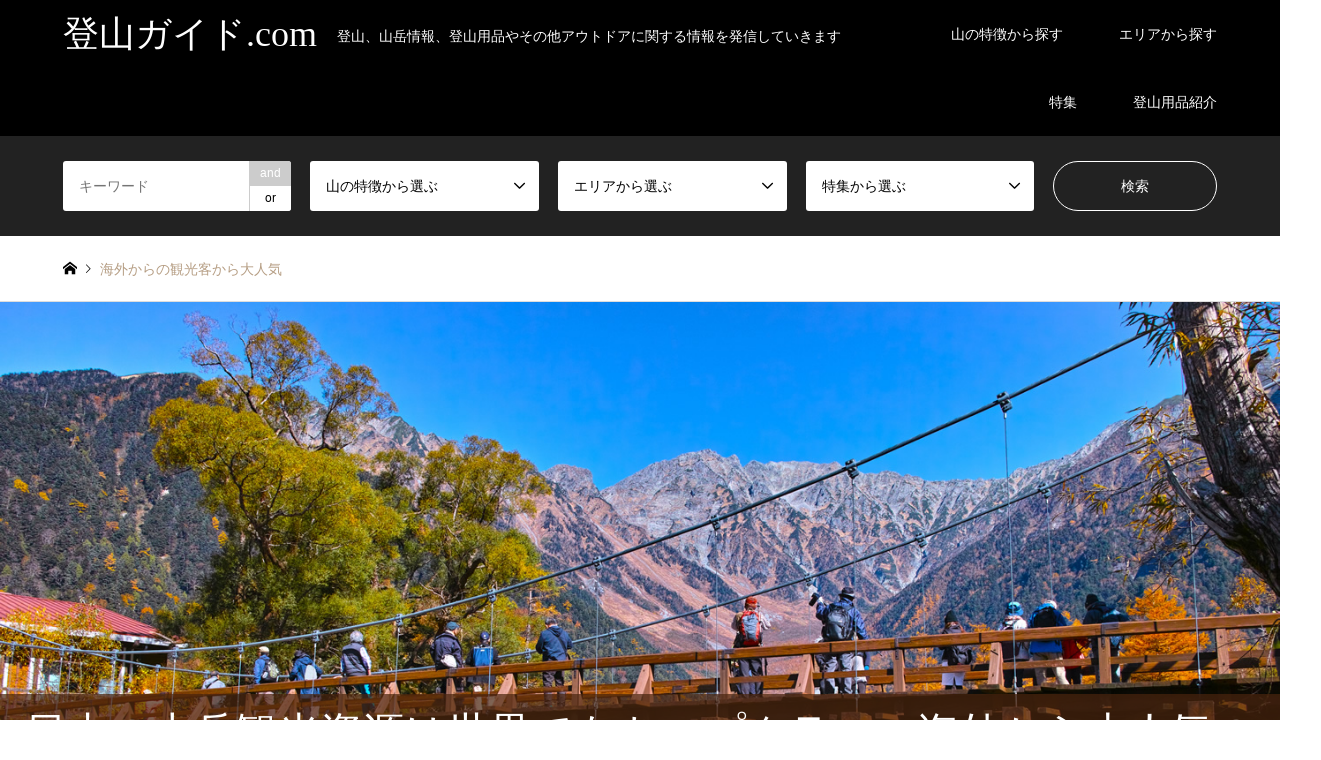

--- FILE ---
content_type: text/html; charset=UTF-8
request_url: https://tozan-guide.com/special/foreign-tourists
body_size: 18030
content:
<!DOCTYPE html>
<html lang="ja">
<head prefix="og: http://ogp.me/ns# fb: http://ogp.me/ns/fb#">
<meta charset="UTF-8">
<!--[if IE]><meta http-equiv="X-UA-Compatible" content="IE=edge"><![endif]-->
<meta name="viewport" content="width=device-width">
<title>海外からの観光客から大人気 アーカイブ - 登山ガイド.com</title>
<meta name="description" content="登山、山岳情報、登山用品やその他アウトドアに関する情報を発信していきます">
<meta property="og:type" content="website">
<meta property="og:url" content="https://tozan-guide.com/special/foreign-tourists">
<meta property="og:title" content="海外からの観光客から大人気 アーカイブ - 登山ガイド.com">
<meta property="og:description" content="登山、山岳情報、登山用品やその他アウトドアに関する情報を発信していきます">
<meta property="og:site_name" content="登山ガイド.com">
<meta property="og:image" content="https://tozan-guide.com/wp/wp-content/uploads/2018/04/FacebookOGPDefault.jpg">
<meta property="og:image:secure_url" content="https://tozan-guide.com/wp/wp-content/uploads/2018/04/FacebookOGPDefault.jpg"> 
<meta property="og:image:width" content="1200"> 
<meta property="og:image:height" content="630">
<meta property="fb:app_id" content="244730502268583">
<meta name="twitter:card" content="summary">
<meta name="twitter:site" content="@tozanguide">
<meta name="twitter:creator" content="tozanguide">
<meta name="twitter:title" content="海外からの観光客から大人気 アーカイブ - 登山ガイド.com">
<meta property="twitter:description" content="登山、山岳情報、登山用品やその他アウトドアに関する情報を発信していきます">
<link rel="pingback" href="https://tozan-guide.com/wp/xmlrpc.php">
<link rel="shortcut icon" href="https://tozan-guide.com/wp/wp-content/uploads/2018/04/favicon.ico">
<meta name='robots' content='index, follow, max-image-preview:large, max-snippet:-1, max-video-preview:-1' />

	<!-- This site is optimized with the Yoast SEO plugin v24.9 - https://yoast.com/wordpress/plugins/seo/ -->
	<link rel="canonical" href="https://tozan-guide.com/special/foreign-tourists" />
	<meta property="og:locale" content="ja_JP" />
	<meta property="og:type" content="article" />
	<meta property="og:title" content="海外からの観光客から大人気 アーカイブ - 登山ガイド.com" />
	<meta property="og:url" content="https://tozan-guide.com/special/foreign-tourists" />
	<meta property="og:site_name" content="登山ガイド.com" />
	<meta name="twitter:card" content="summary_large_image" />
	<script type="application/ld+json" class="yoast-schema-graph">{"@context":"https://schema.org","@graph":[{"@type":"CollectionPage","@id":"https://tozan-guide.com/special/foreign-tourists","url":"https://tozan-guide.com/special/foreign-tourists","name":"海外からの観光客から大人気 アーカイブ - 登山ガイド.com","isPartOf":{"@id":"https://tozan-guide.com/#website"},"primaryImageOfPage":{"@id":"https://tozan-guide.com/special/foreign-tourists#primaryimage"},"image":{"@id":"https://tozan-guide.com/special/foreign-tourists#primaryimage"},"thumbnailUrl":"https://tozan-guide.com/wp/wp-content/uploads/2018/04/8d08b2bd72ff7da990e8ea6198d2b516_m.jpg","breadcrumb":{"@id":"https://tozan-guide.com/special/foreign-tourists#breadcrumb"},"inLanguage":"ja"},{"@type":"ImageObject","inLanguage":"ja","@id":"https://tozan-guide.com/special/foreign-tourists#primaryimage","url":"https://tozan-guide.com/wp/wp-content/uploads/2018/04/8d08b2bd72ff7da990e8ea6198d2b516_m.jpg","contentUrl":"https://tozan-guide.com/wp/wp-content/uploads/2018/04/8d08b2bd72ff7da990e8ea6198d2b516_m.jpg","width":1920,"height":1281},{"@type":"BreadcrumbList","@id":"https://tozan-guide.com/special/foreign-tourists#breadcrumb","itemListElement":[{"@type":"ListItem","position":1,"name":"ホーム","item":"https://tozan-guide.com/"},{"@type":"ListItem","position":2,"name":"海外からの観光客から大人気"}]},{"@type":"WebSite","@id":"https://tozan-guide.com/#website","url":"https://tozan-guide.com/","name":"登山ガイド.com","description":"登山、山岳情報、登山用品やその他アウトドアに関する情報を発信していきます","potentialAction":[{"@type":"SearchAction","target":{"@type":"EntryPoint","urlTemplate":"https://tozan-guide.com/?s={search_term_string}"},"query-input":{"@type":"PropertyValueSpecification","valueRequired":true,"valueName":"search_term_string"}}],"inLanguage":"ja"}]}</script>
	<!-- / Yoast SEO plugin. -->


<link rel='dns-prefetch' href='//use.fontawesome.com' />
<link rel="alternate" type="application/rss+xml" title="登山ガイド.com &raquo; フィード" href="https://tozan-guide.com/feed" />
<link rel="alternate" type="application/rss+xml" title="登山ガイド.com &raquo; コメントフィード" href="https://tozan-guide.com/comments/feed" />
<link rel="alternate" type="application/rss+xml" title="登山ガイド.com &raquo; 海外からの観光客から大人気 特集 のフィード" href="https://tozan-guide.com/special/foreign-tourists/feed" />
		<!-- This site uses the Google Analytics by MonsterInsights plugin v9.11.1 - Using Analytics tracking - https://www.monsterinsights.com/ -->
		<!-- Note: MonsterInsights is not currently configured on this site. The site owner needs to authenticate with Google Analytics in the MonsterInsights settings panel. -->
					<!-- No tracking code set -->
				<!-- / Google Analytics by MonsterInsights -->
		<style id='wp-img-auto-sizes-contain-inline-css' type='text/css'>
img:is([sizes=auto i],[sizes^="auto," i]){contain-intrinsic-size:3000px 1500px}
/*# sourceURL=wp-img-auto-sizes-contain-inline-css */
</style>
<link rel='stylesheet' id='style-css' href='https://tozan-guide.com/wp/wp-content/themes/gensen_tcd050/style.css?ver=1.10.2' type='text/css' media='all' />
<style id='wp-block-library-inline-css' type='text/css'>
:root{--wp-block-synced-color:#7a00df;--wp-block-synced-color--rgb:122,0,223;--wp-bound-block-color:var(--wp-block-synced-color);--wp-editor-canvas-background:#ddd;--wp-admin-theme-color:#007cba;--wp-admin-theme-color--rgb:0,124,186;--wp-admin-theme-color-darker-10:#006ba1;--wp-admin-theme-color-darker-10--rgb:0,107,160.5;--wp-admin-theme-color-darker-20:#005a87;--wp-admin-theme-color-darker-20--rgb:0,90,135;--wp-admin-border-width-focus:2px}@media (min-resolution:192dpi){:root{--wp-admin-border-width-focus:1.5px}}.wp-element-button{cursor:pointer}:root .has-very-light-gray-background-color{background-color:#eee}:root .has-very-dark-gray-background-color{background-color:#313131}:root .has-very-light-gray-color{color:#eee}:root .has-very-dark-gray-color{color:#313131}:root .has-vivid-green-cyan-to-vivid-cyan-blue-gradient-background{background:linear-gradient(135deg,#00d084,#0693e3)}:root .has-purple-crush-gradient-background{background:linear-gradient(135deg,#34e2e4,#4721fb 50%,#ab1dfe)}:root .has-hazy-dawn-gradient-background{background:linear-gradient(135deg,#faaca8,#dad0ec)}:root .has-subdued-olive-gradient-background{background:linear-gradient(135deg,#fafae1,#67a671)}:root .has-atomic-cream-gradient-background{background:linear-gradient(135deg,#fdd79a,#004a59)}:root .has-nightshade-gradient-background{background:linear-gradient(135deg,#330968,#31cdcf)}:root .has-midnight-gradient-background{background:linear-gradient(135deg,#020381,#2874fc)}:root{--wp--preset--font-size--normal:16px;--wp--preset--font-size--huge:42px}.has-regular-font-size{font-size:1em}.has-larger-font-size{font-size:2.625em}.has-normal-font-size{font-size:var(--wp--preset--font-size--normal)}.has-huge-font-size{font-size:var(--wp--preset--font-size--huge)}.has-text-align-center{text-align:center}.has-text-align-left{text-align:left}.has-text-align-right{text-align:right}.has-fit-text{white-space:nowrap!important}#end-resizable-editor-section{display:none}.aligncenter{clear:both}.items-justified-left{justify-content:flex-start}.items-justified-center{justify-content:center}.items-justified-right{justify-content:flex-end}.items-justified-space-between{justify-content:space-between}.screen-reader-text{border:0;clip-path:inset(50%);height:1px;margin:-1px;overflow:hidden;padding:0;position:absolute;width:1px;word-wrap:normal!important}.screen-reader-text:focus{background-color:#ddd;clip-path:none;color:#444;display:block;font-size:1em;height:auto;left:5px;line-height:normal;padding:15px 23px 14px;text-decoration:none;top:5px;width:auto;z-index:100000}html :where(.has-border-color){border-style:solid}html :where([style*=border-top-color]){border-top-style:solid}html :where([style*=border-right-color]){border-right-style:solid}html :where([style*=border-bottom-color]){border-bottom-style:solid}html :where([style*=border-left-color]){border-left-style:solid}html :where([style*=border-width]){border-style:solid}html :where([style*=border-top-width]){border-top-style:solid}html :where([style*=border-right-width]){border-right-style:solid}html :where([style*=border-bottom-width]){border-bottom-style:solid}html :where([style*=border-left-width]){border-left-style:solid}html :where(img[class*=wp-image-]){height:auto;max-width:100%}:where(figure){margin:0 0 1em}html :where(.is-position-sticky){--wp-admin--admin-bar--position-offset:var(--wp-admin--admin-bar--height,0px)}@media screen and (max-width:600px){html :where(.is-position-sticky){--wp-admin--admin-bar--position-offset:0px}}

/*# sourceURL=wp-block-library-inline-css */
</style><style id='global-styles-inline-css' type='text/css'>
:root{--wp--preset--aspect-ratio--square: 1;--wp--preset--aspect-ratio--4-3: 4/3;--wp--preset--aspect-ratio--3-4: 3/4;--wp--preset--aspect-ratio--3-2: 3/2;--wp--preset--aspect-ratio--2-3: 2/3;--wp--preset--aspect-ratio--16-9: 16/9;--wp--preset--aspect-ratio--9-16: 9/16;--wp--preset--color--black: #000000;--wp--preset--color--cyan-bluish-gray: #abb8c3;--wp--preset--color--white: #ffffff;--wp--preset--color--pale-pink: #f78da7;--wp--preset--color--vivid-red: #cf2e2e;--wp--preset--color--luminous-vivid-orange: #ff6900;--wp--preset--color--luminous-vivid-amber: #fcb900;--wp--preset--color--light-green-cyan: #7bdcb5;--wp--preset--color--vivid-green-cyan: #00d084;--wp--preset--color--pale-cyan-blue: #8ed1fc;--wp--preset--color--vivid-cyan-blue: #0693e3;--wp--preset--color--vivid-purple: #9b51e0;--wp--preset--gradient--vivid-cyan-blue-to-vivid-purple: linear-gradient(135deg,rgb(6,147,227) 0%,rgb(155,81,224) 100%);--wp--preset--gradient--light-green-cyan-to-vivid-green-cyan: linear-gradient(135deg,rgb(122,220,180) 0%,rgb(0,208,130) 100%);--wp--preset--gradient--luminous-vivid-amber-to-luminous-vivid-orange: linear-gradient(135deg,rgb(252,185,0) 0%,rgb(255,105,0) 100%);--wp--preset--gradient--luminous-vivid-orange-to-vivid-red: linear-gradient(135deg,rgb(255,105,0) 0%,rgb(207,46,46) 100%);--wp--preset--gradient--very-light-gray-to-cyan-bluish-gray: linear-gradient(135deg,rgb(238,238,238) 0%,rgb(169,184,195) 100%);--wp--preset--gradient--cool-to-warm-spectrum: linear-gradient(135deg,rgb(74,234,220) 0%,rgb(151,120,209) 20%,rgb(207,42,186) 40%,rgb(238,44,130) 60%,rgb(251,105,98) 80%,rgb(254,248,76) 100%);--wp--preset--gradient--blush-light-purple: linear-gradient(135deg,rgb(255,206,236) 0%,rgb(152,150,240) 100%);--wp--preset--gradient--blush-bordeaux: linear-gradient(135deg,rgb(254,205,165) 0%,rgb(254,45,45) 50%,rgb(107,0,62) 100%);--wp--preset--gradient--luminous-dusk: linear-gradient(135deg,rgb(255,203,112) 0%,rgb(199,81,192) 50%,rgb(65,88,208) 100%);--wp--preset--gradient--pale-ocean: linear-gradient(135deg,rgb(255,245,203) 0%,rgb(182,227,212) 50%,rgb(51,167,181) 100%);--wp--preset--gradient--electric-grass: linear-gradient(135deg,rgb(202,248,128) 0%,rgb(113,206,126) 100%);--wp--preset--gradient--midnight: linear-gradient(135deg,rgb(2,3,129) 0%,rgb(40,116,252) 100%);--wp--preset--font-size--small: 13px;--wp--preset--font-size--medium: 20px;--wp--preset--font-size--large: 36px;--wp--preset--font-size--x-large: 42px;--wp--preset--spacing--20: 0.44rem;--wp--preset--spacing--30: 0.67rem;--wp--preset--spacing--40: 1rem;--wp--preset--spacing--50: 1.5rem;--wp--preset--spacing--60: 2.25rem;--wp--preset--spacing--70: 3.38rem;--wp--preset--spacing--80: 5.06rem;--wp--preset--shadow--natural: 6px 6px 9px rgba(0, 0, 0, 0.2);--wp--preset--shadow--deep: 12px 12px 50px rgba(0, 0, 0, 0.4);--wp--preset--shadow--sharp: 6px 6px 0px rgba(0, 0, 0, 0.2);--wp--preset--shadow--outlined: 6px 6px 0px -3px rgb(255, 255, 255), 6px 6px rgb(0, 0, 0);--wp--preset--shadow--crisp: 6px 6px 0px rgb(0, 0, 0);}:where(.is-layout-flex){gap: 0.5em;}:where(.is-layout-grid){gap: 0.5em;}body .is-layout-flex{display: flex;}.is-layout-flex{flex-wrap: wrap;align-items: center;}.is-layout-flex > :is(*, div){margin: 0;}body .is-layout-grid{display: grid;}.is-layout-grid > :is(*, div){margin: 0;}:where(.wp-block-columns.is-layout-flex){gap: 2em;}:where(.wp-block-columns.is-layout-grid){gap: 2em;}:where(.wp-block-post-template.is-layout-flex){gap: 1.25em;}:where(.wp-block-post-template.is-layout-grid){gap: 1.25em;}.has-black-color{color: var(--wp--preset--color--black) !important;}.has-cyan-bluish-gray-color{color: var(--wp--preset--color--cyan-bluish-gray) !important;}.has-white-color{color: var(--wp--preset--color--white) !important;}.has-pale-pink-color{color: var(--wp--preset--color--pale-pink) !important;}.has-vivid-red-color{color: var(--wp--preset--color--vivid-red) !important;}.has-luminous-vivid-orange-color{color: var(--wp--preset--color--luminous-vivid-orange) !important;}.has-luminous-vivid-amber-color{color: var(--wp--preset--color--luminous-vivid-amber) !important;}.has-light-green-cyan-color{color: var(--wp--preset--color--light-green-cyan) !important;}.has-vivid-green-cyan-color{color: var(--wp--preset--color--vivid-green-cyan) !important;}.has-pale-cyan-blue-color{color: var(--wp--preset--color--pale-cyan-blue) !important;}.has-vivid-cyan-blue-color{color: var(--wp--preset--color--vivid-cyan-blue) !important;}.has-vivid-purple-color{color: var(--wp--preset--color--vivid-purple) !important;}.has-black-background-color{background-color: var(--wp--preset--color--black) !important;}.has-cyan-bluish-gray-background-color{background-color: var(--wp--preset--color--cyan-bluish-gray) !important;}.has-white-background-color{background-color: var(--wp--preset--color--white) !important;}.has-pale-pink-background-color{background-color: var(--wp--preset--color--pale-pink) !important;}.has-vivid-red-background-color{background-color: var(--wp--preset--color--vivid-red) !important;}.has-luminous-vivid-orange-background-color{background-color: var(--wp--preset--color--luminous-vivid-orange) !important;}.has-luminous-vivid-amber-background-color{background-color: var(--wp--preset--color--luminous-vivid-amber) !important;}.has-light-green-cyan-background-color{background-color: var(--wp--preset--color--light-green-cyan) !important;}.has-vivid-green-cyan-background-color{background-color: var(--wp--preset--color--vivid-green-cyan) !important;}.has-pale-cyan-blue-background-color{background-color: var(--wp--preset--color--pale-cyan-blue) !important;}.has-vivid-cyan-blue-background-color{background-color: var(--wp--preset--color--vivid-cyan-blue) !important;}.has-vivid-purple-background-color{background-color: var(--wp--preset--color--vivid-purple) !important;}.has-black-border-color{border-color: var(--wp--preset--color--black) !important;}.has-cyan-bluish-gray-border-color{border-color: var(--wp--preset--color--cyan-bluish-gray) !important;}.has-white-border-color{border-color: var(--wp--preset--color--white) !important;}.has-pale-pink-border-color{border-color: var(--wp--preset--color--pale-pink) !important;}.has-vivid-red-border-color{border-color: var(--wp--preset--color--vivid-red) !important;}.has-luminous-vivid-orange-border-color{border-color: var(--wp--preset--color--luminous-vivid-orange) !important;}.has-luminous-vivid-amber-border-color{border-color: var(--wp--preset--color--luminous-vivid-amber) !important;}.has-light-green-cyan-border-color{border-color: var(--wp--preset--color--light-green-cyan) !important;}.has-vivid-green-cyan-border-color{border-color: var(--wp--preset--color--vivid-green-cyan) !important;}.has-pale-cyan-blue-border-color{border-color: var(--wp--preset--color--pale-cyan-blue) !important;}.has-vivid-cyan-blue-border-color{border-color: var(--wp--preset--color--vivid-cyan-blue) !important;}.has-vivid-purple-border-color{border-color: var(--wp--preset--color--vivid-purple) !important;}.has-vivid-cyan-blue-to-vivid-purple-gradient-background{background: var(--wp--preset--gradient--vivid-cyan-blue-to-vivid-purple) !important;}.has-light-green-cyan-to-vivid-green-cyan-gradient-background{background: var(--wp--preset--gradient--light-green-cyan-to-vivid-green-cyan) !important;}.has-luminous-vivid-amber-to-luminous-vivid-orange-gradient-background{background: var(--wp--preset--gradient--luminous-vivid-amber-to-luminous-vivid-orange) !important;}.has-luminous-vivid-orange-to-vivid-red-gradient-background{background: var(--wp--preset--gradient--luminous-vivid-orange-to-vivid-red) !important;}.has-very-light-gray-to-cyan-bluish-gray-gradient-background{background: var(--wp--preset--gradient--very-light-gray-to-cyan-bluish-gray) !important;}.has-cool-to-warm-spectrum-gradient-background{background: var(--wp--preset--gradient--cool-to-warm-spectrum) !important;}.has-blush-light-purple-gradient-background{background: var(--wp--preset--gradient--blush-light-purple) !important;}.has-blush-bordeaux-gradient-background{background: var(--wp--preset--gradient--blush-bordeaux) !important;}.has-luminous-dusk-gradient-background{background: var(--wp--preset--gradient--luminous-dusk) !important;}.has-pale-ocean-gradient-background{background: var(--wp--preset--gradient--pale-ocean) !important;}.has-electric-grass-gradient-background{background: var(--wp--preset--gradient--electric-grass) !important;}.has-midnight-gradient-background{background: var(--wp--preset--gradient--midnight) !important;}.has-small-font-size{font-size: var(--wp--preset--font-size--small) !important;}.has-medium-font-size{font-size: var(--wp--preset--font-size--medium) !important;}.has-large-font-size{font-size: var(--wp--preset--font-size--large) !important;}.has-x-large-font-size{font-size: var(--wp--preset--font-size--x-large) !important;}
/*# sourceURL=global-styles-inline-css */
</style>

<style id='classic-theme-styles-inline-css' type='text/css'>
/*! This file is auto-generated */
.wp-block-button__link{color:#fff;background-color:#32373c;border-radius:9999px;box-shadow:none;text-decoration:none;padding:calc(.667em + 2px) calc(1.333em + 2px);font-size:1.125em}.wp-block-file__button{background:#32373c;color:#fff;text-decoration:none}
/*# sourceURL=/wp-includes/css/classic-themes.min.css */
</style>
<link rel='stylesheet' id='avatar-manager-css' href='https://tozan-guide.com/wp/wp-content/plugins/avatar-manager/assets/css/avatar-manager.min.css?ver=1.2.1' type='text/css' media='all' />
<link rel='stylesheet' id='contact-form-7-css' href='https://tozan-guide.com/wp/wp-content/plugins/contact-form-7/includes/css/styles.css?ver=5.7.7' type='text/css' media='all' />
<link rel='stylesheet' id='toc-screen-css' href='https://tozan-guide.com/wp/wp-content/plugins/table-of-contents-plus/screen.min.css?ver=2411.1' type='text/css' media='all' />
<link rel='stylesheet' id='tcd-maps-css' href='https://tozan-guide.com/wp/wp-content/plugins/tcd-google-maps/admin.css?ver=6.9' type='text/css' media='all' />
<link rel='stylesheet' id='bfa-font-awesome-css' href='https://use.fontawesome.com/releases/v5.15.4/css/all.css?ver=2.0.3' type='text/css' media='all' />
<link rel='stylesheet' id='bfa-font-awesome-v4-shim-css' href='https://use.fontawesome.com/releases/v5.15.4/css/v4-shims.css?ver=2.0.3' type='text/css' media='all' />
<style id='bfa-font-awesome-v4-shim-inline-css' type='text/css'>

			@font-face {
				font-family: 'FontAwesome';
				src: url('https://use.fontawesome.com/releases/v5.15.4/webfonts/fa-brands-400.eot'),
				url('https://use.fontawesome.com/releases/v5.15.4/webfonts/fa-brands-400.eot?#iefix') format('embedded-opentype'),
				url('https://use.fontawesome.com/releases/v5.15.4/webfonts/fa-brands-400.woff2') format('woff2'),
				url('https://use.fontawesome.com/releases/v5.15.4/webfonts/fa-brands-400.woff') format('woff'),
				url('https://use.fontawesome.com/releases/v5.15.4/webfonts/fa-brands-400.ttf') format('truetype'),
				url('https://use.fontawesome.com/releases/v5.15.4/webfonts/fa-brands-400.svg#fontawesome') format('svg');
			}

			@font-face {
				font-family: 'FontAwesome';
				src: url('https://use.fontawesome.com/releases/v5.15.4/webfonts/fa-solid-900.eot'),
				url('https://use.fontawesome.com/releases/v5.15.4/webfonts/fa-solid-900.eot?#iefix') format('embedded-opentype'),
				url('https://use.fontawesome.com/releases/v5.15.4/webfonts/fa-solid-900.woff2') format('woff2'),
				url('https://use.fontawesome.com/releases/v5.15.4/webfonts/fa-solid-900.woff') format('woff'),
				url('https://use.fontawesome.com/releases/v5.15.4/webfonts/fa-solid-900.ttf') format('truetype'),
				url('https://use.fontawesome.com/releases/v5.15.4/webfonts/fa-solid-900.svg#fontawesome') format('svg');
			}

			@font-face {
				font-family: 'FontAwesome';
				src: url('https://use.fontawesome.com/releases/v5.15.4/webfonts/fa-regular-400.eot'),
				url('https://use.fontawesome.com/releases/v5.15.4/webfonts/fa-regular-400.eot?#iefix') format('embedded-opentype'),
				url('https://use.fontawesome.com/releases/v5.15.4/webfonts/fa-regular-400.woff2') format('woff2'),
				url('https://use.fontawesome.com/releases/v5.15.4/webfonts/fa-regular-400.woff') format('woff'),
				url('https://use.fontawesome.com/releases/v5.15.4/webfonts/fa-regular-400.ttf') format('truetype'),
				url('https://use.fontawesome.com/releases/v5.15.4/webfonts/fa-regular-400.svg#fontawesome') format('svg');
				unicode-range: U+F004-F005,U+F007,U+F017,U+F022,U+F024,U+F02E,U+F03E,U+F044,U+F057-F059,U+F06E,U+F070,U+F075,U+F07B-F07C,U+F080,U+F086,U+F089,U+F094,U+F09D,U+F0A0,U+F0A4-F0A7,U+F0C5,U+F0C7-F0C8,U+F0E0,U+F0EB,U+F0F3,U+F0F8,U+F0FE,U+F111,U+F118-F11A,U+F11C,U+F133,U+F144,U+F146,U+F14A,U+F14D-F14E,U+F150-F152,U+F15B-F15C,U+F164-F165,U+F185-F186,U+F191-F192,U+F1AD,U+F1C1-F1C9,U+F1CD,U+F1D8,U+F1E3,U+F1EA,U+F1F6,U+F1F9,U+F20A,U+F247-F249,U+F24D,U+F254-F25B,U+F25D,U+F267,U+F271-F274,U+F279,U+F28B,U+F28D,U+F2B5-F2B6,U+F2B9,U+F2BB,U+F2BD,U+F2C1-F2C2,U+F2D0,U+F2D2,U+F2DC,U+F2ED,U+F328,U+F358-F35B,U+F3A5,U+F3D1,U+F410,U+F4AD;
			}
		
/*# sourceURL=bfa-font-awesome-v4-shim-inline-css */
</style>
<script type="text/javascript" src="https://tozan-guide.com/wp/wp-includes/js/jquery/jquery.min.js?ver=3.7.1" id="jquery-core-js"></script>
<script type="text/javascript" src="https://tozan-guide.com/wp/wp-includes/js/jquery/jquery-migrate.min.js?ver=3.4.1" id="jquery-migrate-js"></script>
<script type="text/javascript" src="https://tozan-guide.com/wp/wp-content/plugins/avatar-manager/assets/js/avatar-manager.min.js?ver=1.2.1" id="avatar-manager-js"></script>
<link rel="https://api.w.org/" href="https://tozan-guide.com/wp-json/" /><link rel="alternate" title="JSON" type="application/json" href="https://tozan-guide.com/wp-json/wp/v2/special/193" /><script src="//js.omks.valuecommerce.com/vcomks.js"></script>
<link rel="stylesheet" href="https://tozan-guide.com/wp/wp-content/themes/gensen_tcd050/css/design-plus.css?ver=1.10.2">
<link rel="stylesheet" href="https://tozan-guide.com/wp/wp-content/themes/gensen_tcd050/css/sns-botton.css?ver=1.10.2">
<link rel="stylesheet" href="https://tozan-guide.com/wp/wp-content/themes/gensen_tcd050/css/responsive.css?ver=1.10.2">
<link rel="stylesheet" href="https://tozan-guide.com/wp/wp-content/themes/gensen_tcd050/css/footer-bar.css?ver=1.10.2">

<script src="https://tozan-guide.com/wp/wp-content/themes/gensen_tcd050/js/jquery.easing.1.3.js?ver=1.10.2"></script>
<script src="https://tozan-guide.com/wp/wp-content/themes/gensen_tcd050/js/jquery.textOverflowEllipsis.js?ver=1.10.2"></script>
<script src="https://tozan-guide.com/wp/wp-content/themes/gensen_tcd050/js/jscript.js?ver=1.10.2"></script>
<script src="https://tozan-guide.com/wp/wp-content/themes/gensen_tcd050/js/comment.js?ver=1.10.2"></script>
<script src="https://tozan-guide.com/wp/wp-content/themes/gensen_tcd050/js/header_fix.js?ver=1.10.2"></script>
<script src="https://tozan-guide.com/wp/wp-content/themes/gensen_tcd050/js/jquery.chosen.min.js?ver=1.10.2"></script>
<link rel="stylesheet" href="https://tozan-guide.com/wp/wp-content/themes/gensen_tcd050/css/jquery.chosen.css?ver=1.10.2">

<style type="text/css">
body, input, textarea, select { font-family: Arial, "Hiragino Kaku Gothic ProN", "ヒラギノ角ゴ ProN W3", "メイリオ", Meiryo, sans-serif; }
.rich_font { font-family: "Times New Roman" , "游明朝" , "Yu Mincho" , "游明朝体" , "YuMincho" , "ヒラギノ明朝 Pro W3" , "Hiragino Mincho Pro" , "HiraMinProN-W3" , "HGS明朝E" , "ＭＳ Ｐ明朝" , "MS PMincho" , serif; font-weight:500; }

#header_logo #logo_text .logo { font-size:36px; }
#header_logo_fix #logo_text_fixed .logo { font-size:36px; }
#footer_logo .logo_text { font-size:36px; }
#post_title { font-size:30px; }
.post_content { font-size:14px; }
#archive_headline { font-size:42px; }
#archive_desc { font-size:14px; }
  
@media screen and (max-width:1024px) {
  #header_logo #logo_text .logo { font-size:26px; }
  #header_logo_fix #logo_text_fixed .logo { font-size:26px; }
  #footer_logo .logo_text { font-size:26px; }
  #post_title { font-size:16px; }
  .post_content { font-size:14px; }
  #archive_headline { font-size:20px; }
  #archive_desc { font-size:14px; }
}


#site_wrap { display:none; }
#site_loader_overlay {
  background: #fff;
  opacity: 1;
  position: fixed;
  top: 0px;
  left: 0px;
  width: 100%;
  height: 100%;
  width: 100vw;
  height: 100vh;
  z-index: 99999;
}

/* type1 */
#site_loader_animation {
  margin: -25.5px 0 0 -25.5px;
  width: 48px;
  height: 48px;
  font-size: 10px;
  text-indent: -9999em;
  position: fixed;
  top: 50%;
  left: 50%;
  border: 3px solid rgba(0,188,88,0.2);
  border-top-color: #00bc58;
  border-radius: 50%;
  -webkit-animation: loading-circle 1.1s infinite linear;
  animation: loading-circle 1.1s infinite linear;
}
@-webkit-keyframes loading-circle {
  0% { -webkit-transform: rotate(0deg); transform: rotate(0deg); }
  100% { -webkit-transform: rotate(360deg); transform: rotate(360deg); }
}
@keyframes loading-circle {
  0% { -webkit-transform: rotate(0deg); transform: rotate(0deg); }
  100% { -webkit-transform: rotate(360deg); transform: rotate(360deg);
  }
}


.image {
overflow: hidden;
-webkit-backface-visibility: hidden;
backface-visibility: hidden;
-webkit-transition-duration: .35s;
-moz-transition-duration: .35s;
-ms-transition-duration: .35s;
-o-transition-duration: .35s;
transition-duration: .35s;
}
.image img {
-webkit-backface-visibility: hidden;
backface-visibility: hidden;
-webkit-transform: scale(1);
-webkit-transition-property: opacity, scale, -webkit-transform, transform;
-webkit-transition-duration: .35s;
-moz-transform: scale(1);
-moz-transition-property: opacity, scale, -moz-transform, transform;
-moz-transition-duration: .35s;
-ms-transform: scale(1);
-ms-transition-property: opacity, scale, -ms-transform, transform;
-ms-transition-duration: .35s;
-o-transform: scale(1);
-o-transition-property: opacity, scale, -o-transform, transform;
-o-transition-duration: .35s;
transform: scale(1);
transition-property: opacity, scale, transform;
transition-duration: .35s;
}
.image:hover img, a:hover .image img {
-webkit-transform: scale(1.2);
-moz-transform: scale(1.2);
-ms-transform: scale(1.2);
-o-transform: scale(1.2);
transform: scale(1.2);
}
.introduce_list_col a:hover .image img {
-webkit-transform: scale(1.2) translate3d(-41.66%, 0, 0);
-moz-transform: scale(1.2) translate3d(-41.66%, 0, 0);
-ms-transform: scale(1.2) translate3d(-41.66%, 0, 0);
-o-transform: scale(1.2) translate3d(-41.66%, 0, 0);
transform: scale(1.2) translate3d(-41.66%, 0, 0);
}


.archive_filter .button input:hover, .archive_sort dt,#post_pagination p, #post_pagination a:hover, #return_top a, .c-pw__btn,
#comment_header ul li a:hover, #comment_header ul li.comment_switch_active a, #comment_header #comment_closed p,
#introduce_slider .slick-dots li button:hover, #introduce_slider .slick-dots li.slick-active button
{ background-color:#00bc58; }

#comment_header ul li.comment_switch_active a, #comment_header #comment_closed p, #guest_info input:focus, #comment_textarea textarea:focus
{ border-color:#00bc58; }

#comment_header ul li.comment_switch_active a:after, #comment_header #comment_closed p:after
{ border-color:#00bc58 transparent transparent transparent; }

.header_search_inputs .chosen-results li[data-option-array-index="0"]
{ background-color:#00bc58 !important; border-color:#00bc58; }

a:hover, #bread_crumb li a:hover, #bread_crumb li.home a:hover:before, #bread_crumb li.last,
#archive_headline, .archive_header .headline, .archive_filter_headline, #related_post .headline,
#introduce_header .headline, .introduce_list_col .info .title, .introduce_archive_banner_link a:hover,
#recent_news .headline, #recent_news li a:hover, #comment_headline,
.side_headline, ul.banner_list li a:hover .caption, .footer_headline, .footer_widget a:hover,
#index_news .entry-date, #index_news_mobile .entry-date, .cb_content-carousel a:hover .image .title
{ color:#00bc58; }

#index_news_mobile .archive_link a:hover, .cb_content-blog_list .archive_link a:hover, #load_post a:hover, #submit_comment:hover, .c-pw__btn:hover
{ background-color:#0e8c00; }

#header_search select:focus, .header_search_inputs .chosen-with-drop .chosen-single span, #footer_contents a:hover, #footer_nav a:hover, #footer_social_link li:hover:before,
#header_slider .slick-arrow:hover, .cb_content-carousel .slick-arrow:hover
{ color:#0e8c00; }

.post_content a { color:#00bc58; }

#header_search, #index_header_search { background-color:#222222; }

#footer_nav { background-color:#F7F7F7; }
#footer_contents { background-color:#222222; }

#header_search_submit { background-color:rgba(0,0,0,0); }
#header_search_submit:hover { background-color:rgba(146,120,95,1.0); }
.cat-category { background-color:#999999 !important; }
.cat-feature { background-color:#999999 !important; }
.cat-area { background-color:#000000 !important; }
.cat-special { background-color:#0e8c00 !important; }

@media only screen and (min-width:1025px) {
  #global_menu ul ul a { background-color:#00bc58; }
  #global_menu ul ul a:hover, #global_menu ul ul .current-menu-item > a { background-color:#0e8c00; }
  #header_top { background-color:#000000; }
  .has_header_content #header_top { background-color:rgba(0,0,0,0.8); }
  .fix_top.header_fix #header_top { background-color:rgba(0,0,0,0.8); }
  #header_logo a, #global_menu > ul > li > a { color:#ffffff; }
  #header_logo_fix a, .fix_top.header_fix #global_menu > ul > li > a { color:#ffffff; }
  .has_header_content #index_header_search { background-color:rgba(34,34,34,0.6); }
}
@media screen and (max-width:1024px) {
  #global_menu { background-color:#00bc58; }
  #global_menu a:hover, #global_menu .current-menu-item > a { background-color:#0e8c00; }
  #header_top { background-color:#000000; }
  #header_top a, #header_top a:before { color:#ffffff !important; }
  .mobile_fix_top.header_fix #header_top, .mobile_fix_top.header_fix #header.active #header_top { background-color:rgba(0,0,0,0.8); }
  .mobile_fix_top.header_fix #header_top a, .mobile_fix_top.header_fix #header_top a:before { color:#ffffff !important; }
  .archive_sort dt { color:#00bc58; }
  .post-type-archive-news #recent_news .show_date li .date { color:#00bc58; }
}


.post_content th {
    width: 22%;
}


CSS

/*=================================================================================
	カエレバ・ヨメレバ・トマレバ
=================================================================================*/

.cstmreba {
	width:98%;
	height:auto;
	margin:36px auto;
	font-family:'Lucida Grande','Hiragino Kaku Gothic ProN',Helvetica, Meiryo, sans-serif;
	line-height: 1.5;
	word-wrap: break-word;
	box-sizing: border-box;
	display: block;
}
.cstmreba a {
	transition: 0.8s ;
	color:#285EFF; /* テキストリンクカラー */
}
.cstmreba a:hover {
	color:#FFCA28; /* テキストリンクカラー(マウスオーバー時) */
}
.cstmreba .booklink-box,
.cstmreba .kaerebalink-box,
.cstmreba .tomarebalink-box {
	width: 100%;
	background-color: #fafafa; /* 全体の背景カラー */
	overflow: hidden;
	border-radius: 0px;
	box-sizing: border-box;
	padding: 12px 8px;
	box-shadow: 0px 2px 5px 0 rgba(0,0,0,.26);
}
/* サムネイル画像ボックス */
.cstmreba .booklink-image,
.cstmreba .kaerebalink-image,
.cstmreba .tomarebalink-image {
	width:150px;
	float:left;
	margin:0 14px 0 0;
	text-align: center;
	background: #fff;
}
.cstmreba .booklink-image a,
.cstmreba .kaerebalink-image a,
.cstmreba .tomarebalink-image a {
	width:100%;
	display:block;
}
.cstmreba .booklink-image a img,
.cstmreba .kaerebalink-image a img,
.cstmreba .tomarebalink-image a img {
	margin:0 ;
	padding: 0;
	text-align:center;
	background: #fff;
}
.cstmreba .booklink-info,.cstmreba .kaerebalink-info,.cstmreba .tomarebalink-info {
	overflow:hidden;
	line-height:170%;
	color: #333;
}
/* infoボックス内リンク下線非表示 */
.cstmreba .booklink-info a,
.cstmreba .kaerebalink-info a,
.cstmreba .tomarebalink-info a {
	text-decoration: none;
}
/* 作品・商品・ホテル名 リンク */
.cstmreba .booklink-name>a,
.cstmreba .kaerebalink-name>a,
.cstmreba .tomarebalink-name>a {
	border-bottom: 1px solid ;
	font-size:16px;
}
/* タイトル下にPタグ自動挿入された際の余白を小さく */
.cstmreba .kaerebalink-name p,
.cstmreba .booklink-name p,
.cstmreba .tomarebalink-name p {
    margin: 0;
}
/* powered by */
.cstmreba .booklink-powered-date,
.cstmreba .kaerebalink-powered-date,
.cstmreba .tomarebalink-powered-date {
	font-size:10px;
	line-height:150%;
}
.cstmreba .booklink-powered-date a,
.cstmreba .kaerebalink-powered-date a,
.cstmreba .tomarebalink-powered-date a {
	color:#333;
	border-bottom: none ;
}
.cstmreba .booklink-powered-date a:hover,
.cstmreba .kaerebalink-powered-date a:hover,
.cstmreba .tomarebalink-powered-date a:hover {
	color:#333;
	border-bottom: 1px solid #333 ;
}
/* 著者・住所 */
.cstmreba .booklink-detail,.cstmreba .kaerebalink-detail,.cstmreba .tomarebalink-address {
	font-size:12px;
}
.cstmreba .kaerebalink-link1 div img,.cstmreba .booklink-link2 div img,.cstmreba .tomarebalink-link1 div img {
	display:none !important;
}
.cstmreba .kaerebalink-link1, .cstmreba .booklink-link2,.cstmreba .tomarebalink-link1 {
	display: inline-block;
	width: 100%;
	margin-top: 5px;
}
.cstmreba .booklink-link2>div,
.cstmreba .kaerebalink-link1>div,
.cstmreba .tomarebalink-link1>div {
	float:left;
	width:24%;
	min-width:128px;
	margin:0.5%;
}
/***** ボタンデザインここから ******/
.cstmreba .booklink-link2 a,
.cstmreba .kaerebalink-link1 a,
.cstmreba .tomarebalink-link1 a {
	width: 100%;
	display: inline-block;
	text-align: center;
	box-sizing: border-box;
	margin: 1px 0;
	padding:3% 0.5%;
	border-radius: 8px;
	font-size: 13px;
	font-weight: bold;
	line-height: 180%;
	color: #fff;
	box-shadow: 0px 2px 4px 0 rgba(0,0,0,.26);
}
/* トマレバ */
.cstmreba .tomarebalink-link1 .shoplinkrakuten a {background: #76ae25; border: 2px solid #76ae25; }/* 楽天トラベル */
.cstmreba .tomarebalink-link1 .shoplinkjalan a { background: #ff7a15; border: 2px solid #ff7a15;}/* じゃらん */
.cstmreba .tomarebalink-link1 .shoplinkjtb a { background: #c81528; border: 2px solid #c81528;}/* JTB */
.cstmreba .tomarebalink-link1 .shoplinkknt a { background: #0b499d; border: 2px solid #0b499d;}/* KNT */
.cstmreba .tomarebalink-link1 .shoplinkikyu a { background: #bf9500; border: 2px solid #bf9500;}/* 一休 */
.cstmreba .tomarebalink-link1 .shoplinkrurubu a { background: #000066; border: 2px solid #000066;}/* るるぶ */
.cstmreba .tomarebalink-link1 .shoplinkyahoo a { background: #ff0033; border: 2px solid #ff0033;}/* Yahoo!トラベル */
.cstmreba .tomarebalink-link1 .shoplinkhis a { background: #004bb0; border: 2px solid #004bb0;}/*** HIS ***/
/* カエレバ */
.cstmreba .kaerebalink-link1 .shoplinkyahoo a {background:#ff0033; border:2px solid #ff0033; letter-spacing:normal;} /* Yahoo!ショッピング */
.cstmreba .kaerebalink-link1 .shoplinkbellemaison a { background:#84be24 ; border: 2px solid #84be24;}	/* ベルメゾン */
.cstmreba .kaerebalink-link1 .shoplinkcecile a { background:#8d124b; border: 2px solid #8d124b;} /* セシール */
.cstmreba .kaerebalink-link1 .shoplinkkakakucom a {background:#314995; border: 2px solid #314995;} /* 価格コム */
/* ヨメレバ */
.cstmreba .booklink-link2 .shoplinkkindle a { background:#007dcd; border: 2px solid #007dcd;} /* Kindle */
.cstmreba .booklink-link2 .shoplinkrakukobo a { background:#bf0000; border: 2px solid #bf0000;} /* 楽天kobo */
.cstmreba .booklink-link2  .shoplinkbk1 a { background:#0085cd; border: 2px solid #0085cd;} /* honto */
.cstmreba .booklink-link2 .shoplinkehon a { background:#2a2c6d; border: 2px solid #2a2c6d;} /* ehon */
.cstmreba .booklink-link2 .shoplinkkino a { background:#003e92; border: 2px solid #003e92;} /* 紀伊國屋書店 */
.cstmreba .booklink-link2 .shoplinktoshokan a { background:#333333; border: 2px solid #333333;} /* 図書館 */
/* カエレバ・ヨメレバ共通 */
.cstmreba .kaerebalink-link1 .shoplinkamazon a,
.cstmreba .booklink-link2 .shoplinkamazon a {
	background:#FF9901;
	border: 2px solid #ff9901;
} /* Amazon */
.cstmreba .kaerebalink-link1 .shoplinkrakuten a,
.cstmreba .booklink-link2 .shoplinkrakuten a {
	background: #bf0000;
	border: 2px solid #bf0000;
} /* 楽天 */
.cstmreba .kaerebalink-link1 .shoplinkseven a,
.cstmreba .booklink-link2 .shoplinkseven a {
	background:#225496;
	border: 2px solid #225496;
} /* 7net */
/****** ボタンカラー ここまで *****/

/***** ボタンデザイン　マウスオーバー時ここから *****/
.cstmreba .booklink-link2 a:hover,
.cstmreba .kaerebalink-link1 a:hover,
.cstmreba .tomarebalink-link1 a:hover {
	background: #fff;
}
/* トマレバ */
.cstmreba .tomarebalink-link1 .shoplinkrakuten a:hover { color: #76ae25; }/* 楽天トラベル */
.cstmreba .tomarebalink-link1 .shoplinkjalan a:hover { color: #ff7a15; }/* じゃらん */
.cstmreba .tomarebalink-link1 .shoplinkjtb a:hover { color: #c81528; }/* JTB */
.cstmreba .tomarebalink-link1 .shoplinkknt a:hover { color: #0b499d; }/* KNT */
.cstmreba .tomarebalink-link1 .shoplinkikyu a:hover { color: #bf9500; }/* 一休 */
.cstmreba .tomarebalink-link1 .shoplinkrurubu a:hover { color: #000066; }/* るるぶ */
.cstmreba .tomarebalink-link1 .shoplinkyahoo a:hover { color: #ff0033; }/* Yahoo!トラベル */
.cstmreba .tomarebalink-link1 .shoplinkhis a:hover { color: #004bb0; }/*** HIS ***/
/* カエレバ */
.cstmreba .kaerebalink-link1 .shoplinkyahoo a:hover {color:#ff0033;} /* Yahoo!ショッピング */
.cstmreba .kaerebalink-link1 .shoplinkbellemaison a:hover { color:#84be24 ; }	/* ベルメゾン */
.cstmreba .kaerebalink-link1 .shoplinkcecile a:hover { color:#8d124b; } /* セシール */
.cstmreba .kaerebalink-link1 .shoplinkkakakucom a:hover {color:#314995;} /* 価格コム */
/* ヨメレバ */
.cstmreba .booklink-link2 .shoplinkkindle a:hover { color:#007dcd;} /* Kindle */
.cstmreba .booklink-link2 .shoplinkrakukobo a:hover { color:#bf0000; } /* 楽天kobo */
.cstmreba .booklink-link2 .shoplinkbk1 a:hover { color:#0085cd; } /* honto */
.cstmreba .booklink-link2 .shoplinkehon a:hover { color:#2a2c6d; } /* ehon */
.cstmreba .booklink-link2 .shoplinkkino a:hover { color:#003e92; } /* 紀伊國屋書店 */
.cstmreba .booklink-link2 .shoplinktoshokan a:hover { color:#333333; } /* 図書館 */
/* カエレバ・ヨメレバ共通 */
.cstmreba .kaerebalink-link1 .shoplinkamazon a:hover,
.cstmreba .booklink-link2 .shoplinkamazon a:hover {
	color:#FF9901; } /* Amazon */
.cstmreba .kaerebalink-link1 .shoplinkrakuten a:hover,
.cstmreba .booklink-link2 .shoplinkrakuten a:hover {
	color: #bf0000; } /* 楽天 */
.cstmreba .kaerebalink-link1 .shoplinkseven a:hover,
.cstmreba .booklink-link2 .shoplinkseven a:hover {
	color:#225496;} /* 7net */
/***** ボタンデザイン　マウスオーバー時ここまで *****/
.cstmreba .booklink-footer {
	clear:both;
}

/*****  解像度768px以下のスタイル *****/
@media screen and (max-width:768px){
	.cstmreba .booklink-image,
	.cstmreba .kaerebalink-image,
	.cstmreba .tomarebalink-image {
		width:100%;
		float:none;
	}
	.cstmreba .booklink-link2>div,
	.cstmreba .kaerebalink-link1>div,
	.cstmreba .tomarebalink-link1>div {
		width: 32.33%;
		margin: 0.5%;
	}
	.cstmreba .booklink-info,
	.cstmreba .kaerebalink-info,
	.cstmreba .tomarebalink-info {
	  text-align:center;
	  padding-bottom: 1px;
	}
}

/*****  解像度480px以下のスタイル *****/
@media screen and (max-width:480px){
	.cstmreba .booklink-link2>div,
	.cstmreba .kaerebalink-link1>div,
	.cstmreba .tomarebalink-link1>div {
		width: 49%;
		margin: 0.5%;
	}
}
1
2
3
4
5
6
7
8
9
10
11
12
13
14
15
16
17
18
19
20
21
22
23
24
25
26
27
28
29
30
31
32
33
34
35
36
37
38
39
40
41
42
43
44
45
46
47
48
49
50
51
52
53
54
55
56
57
58
59
60
61
62
63
64
65
66
67
68
69
70
71
72
73
74
75
76
77
78
79
80
81
82
83
84
85
86
87
88
89
90
91
92
93
94
95
96
97
98
99
100
101
102
103
104
105
106
107
108
109
110
111
112
113
114
115
116
117
118
119
120
121
122
123
124
125
126
127
128
129
130
131
132
133
134
135
136
137
138
139
140
141
142
143
144
145
146
147
148
149
150
151
152
153
154
155
156
157
158
159
160
161
162
163
164
165
166
167
168
169
170
171
172
173
174
175
176
177
178
179
180
181
182
183
184
185
186
187
188
189
190
191
192
193
194
195
196
197
198
199
200
201
202
203
204
205
206
207
208
209
210
211
212
213
214
215
216
217
218
219
220
221
222
223
224
225
226
227
228
229
230
231
232
233
234
235
236
237
238
239
240
241
242
243
244
245
246
247
248
/*=================================================================================
	カエレバ・ヨメレバ・トマレバ
=================================================================================*/
 
.cstmreba {
	width:98%;
	height:auto;
	margin:36px auto;
	font-family:'Lucida Grande','Hiragino Kaku Gothic ProN',Helvetica, Meiryo, sans-serif;
	line-height: 1.5;
	word-wrap: break-word;
	box-sizing: border-box;
	display: block;
}
.cstmreba a {
	transition: 0.8s ;
	color:#285EFF; /* テキストリンクカラー */
}
.cstmreba a:hover {
	color:#FFCA28; /* テキストリンクカラー(マウスオーバー時) */
}
.cstmreba .booklink-box,
.cstmreba .kaerebalink-box,
.cstmreba .tomarebalink-box {
	width: 100%;
	background-color: #fafafa; /* 全体の背景カラー */
	overflow: hidden;
	border-radius: 0px;
	box-sizing: border-box;
	padding: 12px 8px;
	box-shadow: 0px 2px 5px 0 rgba(0,0,0,.26);
}
/* サムネイル画像ボックス */
.cstmreba .booklink-image,
.cstmreba .kaerebalink-image,
.cstmreba .tomarebalink-image {
	width:150px;
	float:left;
	margin:0 14px 0 0;
	text-align: center;
	background: #fff;
}
.cstmreba .booklink-image a,
.cstmreba .kaerebalink-image a,
.cstmreba .tomarebalink-image a {
	width:100%;
	display:block;
}
.cstmreba .booklink-image a img,
.cstmreba .kaerebalink-image a img,
.cstmreba .tomarebalink-image a img {
	margin:0 ;
	padding: 0;
	text-align:center;
	background: #fff;
}
.cstmreba .booklink-info,.cstmreba .kaerebalink-info,.cstmreba .tomarebalink-info {
	overflow:hidden;
	line-height:170%;
	color: #333;
}
/* infoボックス内リンク下線非表示 */
.cstmreba .booklink-info a,
.cstmreba .kaerebalink-info a,
.cstmreba .tomarebalink-info a {
	text-decoration: none;
}
/* 作品・商品・ホテル名 リンク */
.cstmreba .booklink-name>a,
.cstmreba .kaerebalink-name>a,
.cstmreba .tomarebalink-name>a {
	border-bottom: 1px solid ;
	font-size:16px;
}
/* タイトル下にPタグ自動挿入された際の余白を小さく */
.cstmreba .kaerebalink-name p,
.cstmreba .booklink-name p,
.cstmreba .tomarebalink-name p {
    margin: 0;
}
/* powered by */
.cstmreba .booklink-powered-date,
.cstmreba .kaerebalink-powered-date,
.cstmreba .tomarebalink-powered-date {
	font-size:10px;
	line-height:150%;
}
.cstmreba .booklink-powered-date a,
.cstmreba .kaerebalink-powered-date a,
.cstmreba .tomarebalink-powered-date a {
	color:#333;
	border-bottom: none ;
}
.cstmreba .booklink-powered-date a:hover,
.cstmreba .kaerebalink-powered-date a:hover,
.cstmreba .tomarebalink-powered-date a:hover {
	color:#333;
	border-bottom: 1px solid #333 ;
}
/* 著者・住所 */
.cstmreba .booklink-detail,.cstmreba .kaerebalink-detail,.cstmreba .tomarebalink-address {
	font-size:12px;
}
.cstmreba .kaerebalink-link1 div img,.cstmreba .booklink-link2 div img,.cstmreba .tomarebalink-link1 div img {
	display:none !important;
}
.cstmreba .kaerebalink-link1, .cstmreba .booklink-link2,.cstmreba .tomarebalink-link1 {
	display: inline-block;
	width: 100%;
	margin-top: 5px;
}
.cstmreba .booklink-link2>div,
.cstmreba .kaerebalink-link1>div,
.cstmreba .tomarebalink-link1>div {
	float:left;
	width:24%;
	min-width:128px;
	margin:0.5%;
}
/***** ボタンデザインここから ******/
.cstmreba .booklink-link2 a,
.cstmreba .kaerebalink-link1 a,
.cstmreba .tomarebalink-link1 a {
	width: 100%;
	display: inline-block;
	text-align: center;
	box-sizing: border-box;
	margin: 1px 0;
	padding:3% 0.5%;
	border-radius: 8px;
	font-size: 13px;
	font-weight: bold;
	line-height: 180%;
	color: #fff;
	box-shadow: 0px 2px 4px 0 rgba(0,0,0,.26);
}
/* トマレバ */
.cstmreba .tomarebalink-link1 .shoplinkrakuten a {background: #76ae25; border: 2px solid #76ae25; }/* 楽天トラベル */
.cstmreba .tomarebalink-link1 .shoplinkjalan a { background: #ff7a15; border: 2px solid #ff7a15;}/* じゃらん */
.cstmreba .tomarebalink-link1 .shoplinkjtb a { background: #c81528; border: 2px solid #c81528;}/* JTB */
.cstmreba .tomarebalink-link1 .shoplinkknt a { background: #0b499d; border: 2px solid #0b499d;}/* KNT */
.cstmreba .tomarebalink-link1 .shoplinkikyu a { background: #bf9500; border: 2px solid #bf9500;}/* 一休 */
.cstmreba .tomarebalink-link1 .shoplinkrurubu a { background: #000066; border: 2px solid #000066;}/* るるぶ */
.cstmreba .tomarebalink-link1 .shoplinkyahoo a { background: #ff0033; border: 2px solid #ff0033;}/* Yahoo!トラベル */
.cstmreba .tomarebalink-link1 .shoplinkhis a { background: #004bb0; border: 2px solid #004bb0;}/*** HIS ***/
/* カエレバ */
.cstmreba .kaerebalink-link1 .shoplinkyahoo a {background:#ff0033; border:2px solid #ff0033; letter-spacing:normal;} /* Yahoo!ショッピング */
.cstmreba .kaerebalink-link1 .shoplinkbellemaison a { background:#84be24 ; border: 2px solid #84be24;}	/* ベルメゾン */
.cstmreba .kaerebalink-link1 .shoplinkcecile a { background:#8d124b; border: 2px solid #8d124b;} /* セシール */
.cstmreba .kaerebalink-link1 .shoplinkkakakucom a {background:#314995; border: 2px solid #314995;} /* 価格コム */
/* ヨメレバ */
.cstmreba .booklink-link2 .shoplinkkindle a { background:#007dcd; border: 2px solid #007dcd;} /* Kindle */
.cstmreba .booklink-link2 .shoplinkrakukobo a { background:#bf0000; border: 2px solid #bf0000;} /* 楽天kobo */
.cstmreba .booklink-link2  .shoplinkbk1 a { background:#0085cd; border: 2px solid #0085cd;} /* honto */
.cstmreba .booklink-link2 .shoplinkehon a { background:#2a2c6d; border: 2px solid #2a2c6d;} /* ehon */
.cstmreba .booklink-link2 .shoplinkkino a { background:#003e92; border: 2px solid #003e92;} /* 紀伊國屋書店 */
.cstmreba .booklink-link2 .shoplinktoshokan a { background:#333333; border: 2px solid #333333;} /* 図書館 */
/* カエレバ・ヨメレバ共通 */
.cstmreba .kaerebalink-link1 .shoplinkamazon a,
.cstmreba .booklink-link2 .shoplinkamazon a {
	background:#FF9901;
	border: 2px solid #ff9901;
} /* Amazon */
.cstmreba .kaerebalink-link1 .shoplinkrakuten a,
.cstmreba .booklink-link2 .shoplinkrakuten a {
	background: #bf0000;
	border: 2px solid #bf0000;
} /* 楽天 */
.cstmreba .kaerebalink-link1 .shoplinkseven a,
.cstmreba .booklink-link2 .shoplinkseven a {
	background:#225496;
	border: 2px solid #225496;
} /* 7net */
/****** ボタンカラー ここまで *****/
 
/***** ボタンデザイン　マウスオーバー時ここから *****/
.cstmreba .booklink-link2 a:hover,
.cstmreba .kaerebalink-link1 a:hover,
.cstmreba .tomarebalink-link1 a:hover {
	background: #fff;
}
/* トマレバ */
.cstmreba .tomarebalink-link1 .shoplinkrakuten a:hover { color: #76ae25; }/* 楽天トラベル */
.cstmreba .tomarebalink-link1 .shoplinkjalan a:hover { color: #ff7a15; }/* じゃらん */
.cstmreba .tomarebalink-link1 .shoplinkjtb a:hover { color: #c81528; }/* JTB */
.cstmreba .tomarebalink-link1 .shoplinkknt a:hover { color: #0b499d; }/* KNT */
.cstmreba .tomarebalink-link1 .shoplinkikyu a:hover { color: #bf9500; }/* 一休 */
.cstmreba .tomarebalink-link1 .shoplinkrurubu a:hover { color: #000066; }/* るるぶ */
.cstmreba .tomarebalink-link1 .shoplinkyahoo a:hover { color: #ff0033; }/* Yahoo!トラベル */
.cstmreba .tomarebalink-link1 .shoplinkhis a:hover { color: #004bb0; }/*** HIS ***/
/* カエレバ */
.cstmreba .kaerebalink-link1 .shoplinkyahoo a:hover {color:#ff0033;} /* Yahoo!ショッピング */
.cstmreba .kaerebalink-link1 .shoplinkbellemaison a:hover { color:#84be24 ; }	/* ベルメゾン */
.cstmreba .kaerebalink-link1 .shoplinkcecile a:hover { color:#8d124b; } /* セシール */
.cstmreba .kaerebalink-link1 .shoplinkkakakucom a:hover {color:#314995;} /* 価格コム */
/* ヨメレバ */
.cstmreba .booklink-link2 .shoplinkkindle a:hover { color:#007dcd;} /* Kindle */
.cstmreba .booklink-link2 .shoplinkrakukobo a:hover { color:#bf0000; } /* 楽天kobo */
.cstmreba .booklink-link2 .shoplinkbk1 a:hover { color:#0085cd; } /* honto */
.cstmreba .booklink-link2 .shoplinkehon a:hover { color:#2a2c6d; } /* ehon */
.cstmreba .booklink-link2 .shoplinkkino a:hover { color:#003e92; } /* 紀伊國屋書店 */
.cstmreba .booklink-link2 .shoplinktoshokan a:hover { color:#333333; } /* 図書館 */
/* カエレバ・ヨメレバ共通 */
.cstmreba .kaerebalink-link1 .shoplinkamazon a:hover,
.cstmreba .booklink-link2 .shoplinkamazon a:hover {
	color:#FF9901; } /* Amazon */
.cstmreba .kaerebalink-link1 .shoplinkrakuten a:hover,
.cstmreba .booklink-link2 .shoplinkrakuten a:hover {
	color: #bf0000; } /* 楽天 */
.cstmreba .kaerebalink-link1 .shoplinkseven a:hover,
.cstmreba .booklink-link2 .shoplinkseven a:hover {
	color:#225496;} /* 7net */
/***** ボタンデザイン　マウスオーバー時ここまで *****/
.cstmreba .booklink-footer {
	clear:both;
}
 
/*****  解像度768px以下のスタイル *****/
@media screen and (max-width:768px){
	.cstmreba .booklink-image,
	.cstmreba .kaerebalink-image,
	.cstmreba .tomarebalink-image {
		width:100%;
		float:none;
	}
	.cstmreba .booklink-link2>div,
	.cstmreba .kaerebalink-link1>div,
	.cstmreba .tomarebalink-link1>div {
		width: 32.33%;
		margin: 0.5%;
	}
	.cstmreba .booklink-info,
	.cstmreba .kaerebalink-info,
	.cstmreba .tomarebalink-info {
	  text-align:center;
	  padding-bottom: 1px;
	}
	.introduce_list_col .info .excerpt {
		display: block;
	}
}
 
/*****  解像度480px以下のスタイル *****/
@media screen and (max-width:480px){
	.cstmreba .booklink-link2>div,
	.cstmreba .kaerebalink-link1>div,
	.cstmreba .tomarebalink-link1>div {
		width: 49%;
		margin: 0.5%;
	}
}
</style>

<script src="https://tozan-guide.com/wp/wp-content/themes/gensen_tcd050/js/imagesloaded.pkgd.min.js?ver=1.10.2"></script>
<script src="https://tozan-guide.com/wp/wp-content/themes/gensen_tcd050/js/jquery.infinitescroll.min.js?ver=1.10.2"></script>
</head>
<body id="body" class="archive tax-special term-foreign-tourists term-193 wp-theme-gensen_tcd050 fix_top mobile_fix_top">


<div id="site_loader_overlay">
 <div id="site_loader_animation">
 </div>
</div>

 <div id="header">
  <div id="header_top">
   <div class="inner clearfix">
    <div id="header_logo">
     <div id="logo_text">
 <h1 class="logo"><a href="https://tozan-guide.com/"><span class="rich_font">登山ガイド.com</span><span class="desc">登山、山岳情報、登山用品やその他アウトドアに関する情報を発信していきます</span></a></h1>
</div>
    </div>
    <div id="header_logo_fix">
     <div id="logo_text_fixed">
 <p class="logo rich_font"><a href="https://tozan-guide.com/" title="登山ガイド.com">登山ガイド.com</a></p>
</div>
    </div>
    <a href="#" class="search_button"><span>検索</span></a>
    <a href="#" class="menu_button"><span>menu</span></a>
    <div id="global_menu">
     <ul id="menu-%e3%82%b0%e3%83%ad%e3%83%bc%e3%83%90%e3%83%ab%e3%83%a1%e3%83%8b%e3%83%a5%e3%83%bc" class="menu"><li id="menu-item-803" class="menu-item menu-item-type-custom menu-item-object-custom menu-item-has-children menu-item-803"><a>山の特徴から探す</a>
<ul class="sub-menu">
	<li id="menu-item-806" class="menu-item menu-item-type-taxonomy menu-item-object-feature menu-item-806"><a href="https://tozan-guide.com/feature/100-famous-mountains">百名山</a></li>
	<li id="menu-item-70" class="menu-item menu-item-type-taxonomy menu-item-object-feature menu-item-70"><a href="https://tozan-guide.com/feature/beginner">初めての登山向きの山</a></li>
	<li id="menu-item-71" class="menu-item menu-item-type-taxonomy menu-item-object-feature menu-item-71"><a href="https://tozan-guide.com/feature/elementary">初級者向きの山</a></li>
	<li id="menu-item-69" class="menu-item menu-item-type-taxonomy menu-item-object-feature menu-item-69"><a href="https://tozan-guide.com/feature/intermediate">中級者向きの山</a></li>
	<li id="menu-item-68" class="menu-item menu-item-type-taxonomy menu-item-object-feature menu-item-68"><a href="https://tozan-guide.com/feature/expert">上級者向きの山</a></li>
	<li id="menu-item-73" class="menu-item menu-item-type-taxonomy menu-item-object-feature menu-item-73"><a href="https://tozan-guide.com/feature/cherry-blossom">桜の名所</a></li>
	<li id="menu-item-75" class="menu-item menu-item-type-taxonomy menu-item-object-feature menu-item-75"><a href="https://tozan-guide.com/feature/autumntint">紅葉の名所</a></li>
	<li id="menu-item-72" class="menu-item menu-item-type-taxonomy menu-item-object-feature menu-item-72"><a href="https://tozan-guide.com/feature/accommodations">宿泊施設が充実</a></li>
	<li id="menu-item-74" class="menu-item menu-item-type-taxonomy menu-item-object-feature menu-item-74"><a href="https://tozan-guide.com/feature/spa">温泉が楽しめる山</a></li>
	<li id="menu-item-77" class="menu-item menu-item-type-taxonomy menu-item-object-feature menu-item-77"><a href="https://tozan-guide.com/feature/daytrip">日帰りで登れる山</a></li>
	<li id="menu-item-66" class="menu-item menu-item-type-taxonomy menu-item-object-feature menu-item-66"><a href="https://tozan-guide.com/feature/trail-running">トレイルランニングができる山</a></li>
	<li id="menu-item-67" class="menu-item menu-item-type-taxonomy menu-item-object-feature menu-item-67"><a href="https://tozan-guide.com/feature/rockclimber">ロッククライマー向け</a></li>
	<li id="menu-item-76" class="menu-item menu-item-type-taxonomy menu-item-object-feature menu-item-76"><a href="https://tozan-guide.com/feature/fishing">釣りが楽しめる山</a></li>
	<li id="menu-item-65" class="menu-item menu-item-type-taxonomy menu-item-object-feature menu-item-65"><a href="https://tozan-guide.com/feature/ski">スキーが楽しめる山</a></li>
</ul>
</li>
<li id="menu-item-804" class="menu-item menu-item-type-custom menu-item-object-custom menu-item-has-children menu-item-804"><a>エリアから探す</a>
<ul class="sub-menu">
	<li id="menu-item-83" class="menu-item menu-item-type-taxonomy menu-item-object-area menu-item-83"><a href="https://tozan-guide.com/area/hokkaido">北海道</a></li>
	<li id="menu-item-85" class="menu-item menu-item-type-taxonomy menu-item-object-area menu-item-85"><a href="https://tozan-guide.com/area/tohoku">東北</a></li>
	<li id="menu-item-84" class="menu-item menu-item-type-taxonomy menu-item-object-area menu-item-84"><a href="https://tozan-guide.com/area/hokuriku-koshinetsu">北陸・甲信越</a></li>
	<li id="menu-item-88" class="menu-item menu-item-type-taxonomy menu-item-object-area menu-item-88"><a href="https://tozan-guide.com/area/kanto">関東</a></li>
	<li id="menu-item-86" class="menu-item menu-item-type-taxonomy menu-item-object-area menu-item-86"><a href="https://tozan-guide.com/area/tokai">東海</a></li>
	<li id="menu-item-87" class="menu-item menu-item-type-taxonomy menu-item-object-area menu-item-87"><a href="https://tozan-guide.com/area/kinki">近畿</a></li>
	<li id="menu-item-801" class="menu-item menu-item-type-taxonomy menu-item-object-area menu-item-801"><a href="https://tozan-guide.com/area/chugoku-shikoku">中国・四国</a></li>
	<li id="menu-item-82" class="menu-item menu-item-type-taxonomy menu-item-object-area menu-item-82"><a href="https://tozan-guide.com/area/kyushu-okinawa">九州・沖縄</a></li>
</ul>
</li>
<li id="menu-item-802" class="menu-item menu-item-type-custom menu-item-object-custom current-menu-ancestor current-menu-parent menu-item-has-children menu-item-802"><a>特集</a>
<ul class="sub-menu">
	<li id="menu-item-90" class="menu-item menu-item-type-taxonomy menu-item-object-special menu-item-90"><a href="https://tozan-guide.com/special/bivouac">ビバークに挑戦してみよう！</a></li>
	<li id="menu-item-91" class="menu-item menu-item-type-taxonomy menu-item-object-special menu-item-91"><a href="https://tozan-guide.com/special/island">海も楽しめる離島の山</a></li>
	<li id="menu-item-92" class="menu-item menu-item-type-taxonomy menu-item-object-special current-menu-item menu-item-92"><a href="https://tozan-guide.com/special/foreign-tourists" aria-current="page">海外からの観光客から大人気</a></li>
</ul>
</li>
<li id="menu-item-1378" class="menu-item menu-item-type-post_type menu-item-object-page menu-item-1378"><a href="https://tozan-guide.com/climbing_supplies">登山用品紹介</a></li>
</ul>    </div>
   </div>
  </div>
  <div id="header_search">
   <div class="inner">
    <form action="https://tozan-guide.com/mountain" method="get" class="columns-5">
     <div class="header_search_inputs header_search_keywords">
      <input type="text" id="header_search_keywords" name="search_keywords" placeholder="キーワード" value="" />
      <input type="hidden" name="search_keywords_operator" value="and" />
      <ul class="search_keywords_operator">
       <li class="active">and</li>
       <li>or</li>
      </ul>
     </div>
     <div class="header_search_inputs">
<select  name='search_cat1' id='header_search_cat1' class=''>
	<option value='0' selected='selected'>山の特徴から選ぶ</option>
	<option class="level-0" value="225">百名山</option>
	<option class="level-0" value="118">初めての登山向きの山</option>
	<option class="level-0" value="119">初級者向きの山</option>
	<option class="level-0" value="117">中級者向きの山</option>
	<option class="level-0" value="116">上級者向きの山</option>
	<option class="level-0" value="125">日帰りで登れる山</option>
	<option class="level-0" value="120">宿泊施設が充実</option>
	<option class="level-0" value="123">紅葉の名所</option>
	<option class="level-0" value="121">桜の名所</option>
	<option class="level-0" value="122">温泉が楽しめる山</option>
	<option class="level-0" value="115">ロッククライマー向け</option>
	<option class="level-0" value="113">スキーが楽しめる山</option>
	<option class="level-0" value="114">トレイルランニングができる山</option>
	<option class="level-0" value="124">釣りが楽しめる山</option>
</select>
     </div>
     <div class="header_search_inputs">
<select  name='search_cat2' id='header_search_cat2' class=''>
	<option value='0' selected='selected'>エリアから選ぶ</option>
	<option class="level-0" value="94">北海道</option>
	<option class="level-0" value="102">東北</option>
	<option class="level-1" value="103">&nbsp;&nbsp;&nbsp;宮城県</option>
	<option class="level-1" value="104">&nbsp;&nbsp;&nbsp;山形県</option>
	<option class="level-1" value="105">&nbsp;&nbsp;&nbsp;岩手県</option>
	<option class="level-1" value="106">&nbsp;&nbsp;&nbsp;福島県</option>
	<option class="level-1" value="107">&nbsp;&nbsp;&nbsp;秋田県</option>
	<option class="level-1" value="108">&nbsp;&nbsp;&nbsp;青森県</option>
	<option class="level-0" value="95">北陸・甲信越</option>
	<option class="level-1" value="96">&nbsp;&nbsp;&nbsp;富山県</option>
	<option class="level-1" value="97">&nbsp;&nbsp;&nbsp;山梨県</option>
	<option class="level-1" value="98">&nbsp;&nbsp;&nbsp;新潟県</option>
	<option class="level-1" value="99">&nbsp;&nbsp;&nbsp;石川県</option>
	<option class="level-1" value="100">&nbsp;&nbsp;&nbsp;福井県</option>
	<option class="level-1" value="101">&nbsp;&nbsp;&nbsp;長野県</option>
	<option class="level-0" value="209">関東</option>
	<option class="level-1" value="210">&nbsp;&nbsp;&nbsp;茨城県</option>
	<option class="level-1" value="211">&nbsp;&nbsp;&nbsp;栃木県</option>
	<option class="level-1" value="212">&nbsp;&nbsp;&nbsp;群馬県</option>
	<option class="level-1" value="213">&nbsp;&nbsp;&nbsp;埼玉県</option>
	<option class="level-1" value="214">&nbsp;&nbsp;&nbsp;千葉県</option>
	<option class="level-1" value="215">&nbsp;&nbsp;&nbsp;東京都</option>
	<option class="level-1" value="216">&nbsp;&nbsp;&nbsp;神奈川県</option>
	<option class="level-0" value="109">東海</option>
	<option class="level-1" value="110">&nbsp;&nbsp;&nbsp;三重県</option>
	<option class="level-1" value="111">&nbsp;&nbsp;&nbsp;岐阜県</option>
	<option class="level-1" value="112">&nbsp;&nbsp;&nbsp;愛知県</option>
	<option class="level-1" value="165">&nbsp;&nbsp;&nbsp;静岡県</option>
	<option class="level-0" value="217">近畿</option>
	<option class="level-1" value="218">&nbsp;&nbsp;&nbsp;大阪府</option>
	<option class="level-1" value="219">&nbsp;&nbsp;&nbsp;京都府</option>
	<option class="level-1" value="220">&nbsp;&nbsp;&nbsp;滋賀県</option>
	<option class="level-1" value="221">&nbsp;&nbsp;&nbsp;兵庫県</option>
	<option class="level-1" value="222">&nbsp;&nbsp;&nbsp;奈良県</option>
	<option class="level-1" value="223">&nbsp;&nbsp;&nbsp;和歌山県</option>
	<option class="level-0" value="75">中国・四国</option>
	<option class="level-1" value="76">&nbsp;&nbsp;&nbsp;山口県</option>
	<option class="level-1" value="77">&nbsp;&nbsp;&nbsp;岡山県</option>
	<option class="level-1" value="78">&nbsp;&nbsp;&nbsp;島根県</option>
	<option class="level-1" value="79">&nbsp;&nbsp;&nbsp;広島県</option>
	<option class="level-1" value="80">&nbsp;&nbsp;&nbsp;徳島県</option>
	<option class="level-1" value="81">&nbsp;&nbsp;&nbsp;愛媛県</option>
	<option class="level-1" value="82">&nbsp;&nbsp;&nbsp;香川県</option>
	<option class="level-1" value="83">&nbsp;&nbsp;&nbsp;高知県</option>
	<option class="level-1" value="84">&nbsp;&nbsp;&nbsp;鳥取県</option>
	<option class="level-0" value="85">九州・沖縄</option>
	<option class="level-1" value="86">&nbsp;&nbsp;&nbsp;佐賀県</option>
	<option class="level-1" value="87">&nbsp;&nbsp;&nbsp;大分県</option>
	<option class="level-1" value="88">&nbsp;&nbsp;&nbsp;宮崎県</option>
	<option class="level-1" value="89">&nbsp;&nbsp;&nbsp;沖縄県</option>
	<option class="level-1" value="90">&nbsp;&nbsp;&nbsp;熊本県</option>
	<option class="level-1" value="91">&nbsp;&nbsp;&nbsp;福岡県</option>
	<option class="level-1" value="92">&nbsp;&nbsp;&nbsp;長崎県</option>
	<option class="level-1" value="93">&nbsp;&nbsp;&nbsp;鹿児島県</option>
</select>
     </div>
     <div class="header_search_inputs">
<select  name='search_cat3' id='header_search_cat3' class=''>
	<option value='0' selected='selected'>特集から選ぶ</option>
	<option class="level-0" value="191">ビバークに挑戦してみよう！</option>
	<option class="level-0" value="192">海も楽しめる離島の山</option>
	<option class="level-0" value="193">海外からの観光客から大人気</option>
</select>
     </div>
     <div class="header_search_inputs header_search_button">
      <input type="submit" id="header_search_submit" value="検索" />
     </div>
    </form>
   </div>
  </div>
 </div><!-- END #header -->

 <div id="main_contents" class="clearfix">


<div id="breadcrumb">
 <ul class="inner clearfix" itemscope itemtype="http://schema.org/BreadcrumbList">
  <li itemprop="itemListElement" itemscope itemtype="http://schema.org/ListItem" class="home"><a itemprop="item" href="https://tozan-guide.com/"><span itemprop="name">ホーム</span></a><meta itemprop="position" content="1" /></li>

  <li itemprop="itemListElement" itemscope itemtype="http://schema.org/ListItem" class="last"><span itemprop="name">海外からの観光客から大人気</span><meta itemprop="position" content="3" /></li>

 </ul>
</div>

<div id="header_image">
 <img src="https://tozan-guide.com/wp/wp-content/uploads/2018/04/header-foreign-tourists-1.jpeg" alt="" />
 <div class="caption_bar rich_font" style="background:rgba(73,36,13,0.7);">
  日本の山岳観光資源は世界でもトップクラス、海外から大人気の山々 </div>
</div>

<div id="main_col">


 <div id="introduce_list">
  <div class="introduce_list_row clearfix">
   <div class="introduce_list_col article inview-fadein show_info">
    <a href="https://tozan-guide.com/mountain/takaosan" title="高尾山" class="clearfix">
     <div class="image">
      <img width="336" height="336" src="https://tozan-guide.com/wp/wp-content/uploads/2018/04/8d08b2bd72ff7da990e8ea6198d2b516_m-336x336.jpg" class="attachment-size3 size-size3 wp-post-image" alt="" decoding="async" fetchpriority="high" />     </div>
     <div class="info">
      <ul class="meta clearfix"><li class="cat"><span class="cat-feature" data-href="https://tozan-guide.com/feature/beginner" title="初めての登山向きの山">初めての登山向きの山</span></li><li class="cat"><span class="cat-area" data-href="https://tozan-guide.com/area/kanto" title="関東">関東</span></li><li class="cat"><span class="cat-special" data-href="https://tozan-guide.com/special/foreign-tourists" title="海外からの観光客から大人気">海外からの観光客から大人気</span></li></ul>      <h3 class="title">高尾山</h3>
      <p class="excerpt">山名（標高）高尾山(599m)よみがなたかおさん所在地東京都登山ルート初級者から上級者向けまである6つの自然研究路や稲荷山コースなどのハイキングコースに加…</p>
      <p class="more">続きを読む</p>
     </div>
    </a>
   </div>
   <div class="introduce_list_col article inview-fadein">
    <a href="https://tozan-guide.com/mountain/miyanouradake" title="宮之浦岳（屋久島）" class="clearfix">
     <div class="image">
      <img width="336" height="336" src="https://tozan-guide.com/wp/wp-content/uploads/2018/04/AdobeStock_183996687-336x336.jpeg" class="attachment-size3 size-size3 wp-post-image" alt="" decoding="async" />     </div>
     <div class="info">
      <ul class="meta clearfix"><li class="cat"><span class="cat-feature" data-href="https://tozan-guide.com/feature/100-famous-mountains" title="百名山">百名山</span></li><li class="cat"><span class="cat-area" data-href="https://tozan-guide.com/area/kyushu-okinawa" title="九州・沖縄">九州・沖縄</span></li><li class="cat"><span class="cat-special" data-href="https://tozan-guide.com/special/island" title="海も楽しめる離島の山">海も楽しめる離島の山</span></li></ul>      <h3 class="title">宮之浦岳（屋久島）</h3>
      <p class="excerpt">山名（標高）宮之浦岳(1935m)よみがなみやのうらだけ所在地鹿児島県熊毛郡屋久町と上屋久町との境登山ルート安房林道淀川歩道登山口－花之江河－宮之浦岳登山…</p>
      <p class="more">続きを読む</p>
     </div>
    </a>
   </div>
   <div class="introduce_list_col article inview-fadein">
    <a href="https://tozan-guide.com/mountain/hakusan" title="白山" class="clearfix">
     <div class="image">
      <img width="336" height="336" src="https://tozan-guide.com/wp/wp-content/uploads/2018/04/AdobeStock_102818930-336x336.jpeg" class="attachment-size3 size-size3 wp-post-image" alt="" decoding="async" />     </div>
     <div class="info">
      <ul class="meta clearfix"><li class="cat"><span class="cat-feature" data-href="https://tozan-guide.com/feature/100-famous-mountains" title="百名山">百名山</span></li><li class="cat"><span class="cat-area" data-href="https://tozan-guide.com/area/gifu" title="岐阜県">岐阜県</span></li><li class="cat"><span class="cat-special" data-href="https://tozan-guide.com/special/bivouac" title="ビバークに挑戦してみよう！">ビバークに挑戦してみよう！</span></li></ul>      <h3 class="title">白山</h3>
      <p class="excerpt">山名（標高）白山(2702m)よみがなはくさん所在地岐阜県大野郡白川村・荘川村・郡上郡白鳥町と石川県石川郡尾口村・白峰村と福井県大野市との境登山ルート①砂…</p>
      <p class="more">続きを読む</p>
     </div>
    </a>
   </div>

  </div>
 </div><!-- END #introduce_list -->



</div><!-- END #main_col -->


 </div><!-- END #main_contents -->

 <div id="footer">

  <div id="footer_nav">
   <div class="inner">
    <div class="footer_nav_cols clearfix">
     <div class="footer_nav_col footer_nav_1 footer_nav_area footer_nav_type2">
      <div class="headline" style="background:#000000;">エリア</div>
      <ul>
       <li><a href="https://tozan-guide.com/area/hokkaido">北海道</a></li>
       <li><a href="https://tozan-guide.com/area/tohoku">東北</a><ul><li><a href="https://tozan-guide.com/area/miyagi">宮城県</a></li><li><a href="https://tozan-guide.com/area/yamagata">山形県</a></li><li><a href="https://tozan-guide.com/area/iwate">岩手県</a></li><li><a href="https://tozan-guide.com/area/fukushima">福島県</a></li><li><a href="https://tozan-guide.com/area/akita">秋田県</a></li><li><a href="https://tozan-guide.com/area/aomori">青森県</a></li></ul></li>
       <li><a href="https://tozan-guide.com/area/hokuriku-koshinetsu">北陸・甲信越</a><ul><li><a href="https://tozan-guide.com/area/toyama">富山県</a></li><li><a href="https://tozan-guide.com/area/yamanashi">山梨県</a></li><li><a href="https://tozan-guide.com/area/niigata">新潟県</a></li><li><a href="https://tozan-guide.com/area/ishikawa">石川県</a></li><li><a href="https://tozan-guide.com/area/fukui">福井県</a></li><li><a href="https://tozan-guide.com/area/nagano">長野県</a></li></ul></li>
       <li><a href="https://tozan-guide.com/area/kanto">関東</a><ul><li><a href="https://tozan-guide.com/area/ibaraki">茨城県</a></li><li><a href="https://tozan-guide.com/area/tochigi">栃木県</a></li><li><a href="https://tozan-guide.com/area/gunma">群馬県</a></li><li><a href="https://tozan-guide.com/area/saitama">埼玉県</a></li><li><a href="https://tozan-guide.com/area/chiba">千葉県</a></li><li><a href="https://tozan-guide.com/area/tokyo">東京都</a></li><li><a href="https://tozan-guide.com/area/kanagawa">神奈川県</a></li></ul></li>
       <li><a href="https://tozan-guide.com/area/tokai">東海</a><ul><li><a href="https://tozan-guide.com/area/mie">三重県</a></li><li><a href="https://tozan-guide.com/area/gifu">岐阜県</a></li><li><a href="https://tozan-guide.com/area/aichi">愛知県</a></li><li><a href="https://tozan-guide.com/area/shizuoka">静岡県</a></li></ul></li>
       <li><a href="https://tozan-guide.com/area/kinki">近畿</a><ul><li><a href="https://tozan-guide.com/area/osaka">大阪府</a></li><li><a href="https://tozan-guide.com/area/kyoto">京都府</a></li><li><a href="https://tozan-guide.com/area/shiga">滋賀県</a></li><li><a href="https://tozan-guide.com/area/hyogo">兵庫県</a></li><li><a href="https://tozan-guide.com/area/nara">奈良県</a></li><li><a href="https://tozan-guide.com/area/wakayama">和歌山県</a></li></ul></li>
       <li><a href="https://tozan-guide.com/area/chugoku-shikoku">中国・四国</a><ul><li><a href="https://tozan-guide.com/area/yamaguchi">山口県</a></li><li><a href="https://tozan-guide.com/area/okayama">岡山県</a></li><li><a href="https://tozan-guide.com/area/shimane">島根県</a></li><li><a href="https://tozan-guide.com/area/hiroshima">広島県</a></li><li><a href="https://tozan-guide.com/area/tokushima">徳島県</a></li><li><a href="https://tozan-guide.com/area/ehime">愛媛県</a></li><li><a href="https://tozan-guide.com/area/kagawa">香川県</a></li><li><a href="https://tozan-guide.com/area/kochi">高知県</a></li><li><a href="https://tozan-guide.com/area/tottori">鳥取県</a></li></ul></li>
       <li><a href="https://tozan-guide.com/area/kyushu-okinawa">九州・沖縄</a><ul><li><a href="https://tozan-guide.com/area/saga">佐賀県</a></li><li><a href="https://tozan-guide.com/area/oita">大分県</a></li><li><a href="https://tozan-guide.com/area/miyazaki">宮崎県</a></li><li><a href="https://tozan-guide.com/area/okinawa">沖縄県</a></li><li><a href="https://tozan-guide.com/area/kumamoto">熊本県</a></li><li><a href="https://tozan-guide.com/area/fukuoka">福岡県</a></li><li><a href="https://tozan-guide.com/area/nagasaki">長崎県</a></li><li><a href="https://tozan-guide.com/area/kagoshima">鹿児島県</a></li></ul></li>
      </ul>
     </div>
     <div class="footer_nav_col footer_nav_2 footer_nav_feature footer_nav_type1">
      <div class="headline" style="background:#999999;">山の特徴</div>
      <ul class="clearfix">
       <li><a href="https://tozan-guide.com/feature/100-famous-mountains">百名山</a></li>
       <li><a href="https://tozan-guide.com/feature/beginner">初めての登山向きの山</a></li>
       <li><a href="https://tozan-guide.com/feature/elementary">初級者向きの山</a></li>
       <li><a href="https://tozan-guide.com/feature/intermediate">中級者向きの山</a></li>
       <li><a href="https://tozan-guide.com/feature/expert">上級者向きの山</a></li>
       <li><a href="https://tozan-guide.com/feature/daytrip">日帰りで登れる山</a></li>
       <li><a href="https://tozan-guide.com/feature/accommodations">宿泊施設が充実</a></li>
       <li><a href="https://tozan-guide.com/feature/autumntint">紅葉の名所</a></li>
       <li><a href="https://tozan-guide.com/feature/cherry-blossom">桜の名所</a></li>
       <li><a href="https://tozan-guide.com/feature/spa">温泉が楽しめる山</a></li>
       <li><a href="https://tozan-guide.com/feature/rockclimber">ロッククライマー向け</a></li>
       <li><a href="https://tozan-guide.com/feature/ski">スキーが楽しめる山</a></li>
       <li><a href="https://tozan-guide.com/feature/trail-running">トレイルランニングができる山</a></li>
       <li><a href="https://tozan-guide.com/feature/fishing">釣りが楽しめる山</a></li>
      </ul>
     </div>
    </div>
   </div>
  </div>

  <div id="footer_contents">
   <div class="inner">

    <div id="footer_widget" class="footer_widget_type1">
     <div class="widget_text widget footer_widget widget_custom_html" id="custom_html-2">
<div class="textwidget custom-html-widget"><a href="https://www.amazon.co.jp/%E3%83%88%E3%83%AC%E3%83%83%E3%82%AD%E3%83%B3%E3%82%B0%E3%83%9D%E3%83%BC%E3%83%AB-Amazon%E9%99%90%E5%AE%9A%E3%82%AD%E3%83%83%E3%83%88%E4%BB%98-%E3%82%A2%E3%83%B3%E3%83%81%E3%82%B7%E3%83%A7%E3%83%83%E3%82%AF%E6%A9%9F%E8%83%BD%E4%BB%98-%E3%80%90%E8%BB%BD%E9%87%8F200g-%E3%82%B3%E3%83%B3%E3%83%91%E3%82%AF%E3%83%88%E6%9C%80%E5%B0%9156cm%E3%80%91/dp/B008AFF23M/ref=as_li_ss_il?__mk_ja_JP=%E3%82%AB%E3%82%BF%E3%82%AB%E3%83%8A&dchild=1&keywords=%E7%99%BB%E5%B1%B1&qid=1594786281&sr=8-16&linkCode=li3&tag=tozan-guide-22&linkId=57028cb353dac7bb3f01538a111da9c6&language=ja_JP" target="_blank"><img border="0" src="//ws-fe.amazon-adsystem.com/widgets/q?_encoding=UTF8&ASIN=B008AFF23M&Format=_SL250_&ID=AsinImage&MarketPlace=JP&ServiceVersion=20070822&WS=1&tag=tozan-guide-22&language=ja_JP" ></a><img src="https://ir-jp.amazon-adsystem.com/e/ir?t=tozan-guide-22&language=ja_JP&l=li3&o=9&a=B008AFF23M" width="1" height="1" border="0" alt="" style="border:none !important; margin:0px !important;" /></div></div>
<div class="widget_text widget footer_widget widget_custom_html" id="custom_html-3">
<div class="textwidget custom-html-widget"><a href="https://www.amazon.co.jp/Litom-LED%E3%83%98%E3%83%83%E3%83%89%E3%83%A9%E3%82%A4%E3%83%88-%E3%82%A2%E3%82%A6%E3%83%88%E3%83%89%E3%82%A2%E3%83%A9%E3%82%A4%E3%83%88%E3%80%90168%E3%83%AB%E3%83%BC%E3%83%A1%E3%83%B3-%E5%AE%9F%E7%94%A8%E7%82%B9%E7%81%AF30%E6%99%82%E9%96%93-%E8%BB%BD%E9%87%8F%E3%80%91%E3%83%A9%E3%83%B3%E3%82%AD%E3%83%B3%E3%82%B0%E3%83%BB%E3%82%AD%E3%83%A3%E3%83%B3%E3%83%97%E3%83%BB%E5%A4%9C%E9%87%A3%E3%82%8A%E3%83%BB%E7%99%BB%E5%B1%B1%E3%83%BB%E5%A4%9C%E4%BD%9C%E6%A5%AD%E7%AD%89%E6%9C%80%E9%81%A9/dp/B077M4WYG6/ref=as_li_ss_il?__mk_ja_JP=%E3%82%AB%E3%82%BF%E3%82%AB%E3%83%8A&dchild=1&keywords=%E7%99%BB%E5%B1%B1&qid=1594786083&sr=8-30&linkCode=li3&tag=tozan-guide-22&linkId=ff84381f45a92225f71302db527c3125&language=ja_JP" target="_blank"><img border="0" src="//ws-fe.amazon-adsystem.com/widgets/q?_encoding=UTF8&ASIN=B077M4WYG6&Format=_SL250_&ID=AsinImage&MarketPlace=JP&ServiceVersion=20070822&WS=1&tag=tozan-guide-22&language=ja_JP" ></a><img src="https://ir-jp.amazon-adsystem.com/e/ir?t=tozan-guide-22&language=ja_JP&l=li3&o=9&a=B077M4WYG6" width="1" height="1" border="0" alt="" style="border:none !important; margin:0px !important;" /></div></div>
<div class="widget_text widget footer_widget widget_custom_html" id="custom_html-4">
<div class="textwidget custom-html-widget"><a href="https://www.amazon.co.jp/%E3%82%AD%E3%83%A3%E3%83%A9%E3%83%90%E3%83%B3-%E3%83%88%E3%83%AC%E3%83%83%E3%82%AD%E3%83%B3%E3%82%B0%E3%82%B7%E3%83%A5%E3%83%BC%E3%82%BA-C1_02S-0010106-%E3%83%96%E3%83%A9%E3%82%A6%E3%83%B3/dp/B00J7OSWVY/ref=as_li_ss_il?__mk_ja_JP=%E3%82%AB%E3%82%BF%E3%82%AB%E3%83%8A&dchild=1&keywords=%E7%99%BB%E5%B1%B1&qid=1594786083&sr=8-7&linkCode=li3&tag=tozan-guide-22&linkId=37c84037cd0194c2b8c9b67cf6251c61&language=ja_JP" target="_blank"><img border="0" src="//ws-fe.amazon-adsystem.com/widgets/q?_encoding=UTF8&ASIN=B00J7OSWVY&Format=_SL250_&ID=AsinImage&MarketPlace=JP&ServiceVersion=20070822&WS=1&tag=tozan-guide-22&language=ja_JP" ></a><img src="https://ir-jp.amazon-adsystem.com/e/ir?t=tozan-guide-22&language=ja_JP&l=li3&o=9&a=B00J7OSWVY" width="1" height="1" border="0" alt="" style="border:none !important; margin:0px !important;" /></div></div>
    </div>

    <div id="footer_info">
     <div id="footer_logo">
      <div class="logo_area ">
 <p class="logo logo_text rich_font"><a href="https://tozan-guide.com/">登山ガイド.com</a></p>
</div>
     </div>

     <ul id="footer_social_link">
      <li class="twitter"><a href="https://twitter.com/tozanguide" target="_blank">Twitter</a></li>
      <li class="facebook"><a href="https://www.facebook.com/tozanguide/" target="_blank">Facebook</a></li>
      <li class="rss"><a href="https://tozan-guide.com/feed" target="_blank">RSS</a></li>
     </ul>

<div id="footer_bottom_menu" class="menu-%e3%83%95%e3%83%83%e3%82%bf%e3%83%bc%e3%83%a1%e3%83%8b%e3%83%a5%e3%83%bc-container"><ul id="menu-%e3%83%95%e3%83%83%e3%82%bf%e3%83%bc%e3%83%a1%e3%83%8b%e3%83%a5%e3%83%bc" class="menu"><li id="menu-item-1577" class="menu-item menu-item-type-post_type menu-item-object-page menu-item-1577"><a href="https://tozan-guide.com/ad">バナー広告募集！！当サイトへ広告を掲載したい方へ</a></li>
<li id="menu-item-1620" class="menu-item menu-item-type-post_type menu-item-object-page menu-item-1620"><a href="https://tozan-guide.com/terms">利用規約</a></li>
</ul></div>
     <p id="copyright"><span>Copyright </span>&copy; <a href="https://tozan-guide.com/">登山ガイド.com</a>. All Rights Reserved.</p>

    </div><!-- END #footer_info -->
   </div><!-- END .inner -->
  </div><!-- END #footer_contents -->

  <div id="return_top">
   <a href="#body"><span>PAGE TOP</span></a>
  </div><!-- END #return_top -->

 </div><!-- END #footer -->


<script>


jQuery(document).ready(function($){
  $('.inview-fadein').css('opacity', 0);
  $('#post_list .article, #post_list2 .article, .page_navi, .page_navi2').css('opacity', 0);

  var initialize = function(){
    $('.js-ellipsis').textOverflowEllipsis();

    var $container = $('#introduce_list');
    $container.imagesLoaded(function(){
        init_introduce_list_col();


      $container.infinitescroll(
        {
          navSelector  : '#load_post',
          nextSelector : '#load_post a',
          itemSelector : '.introduce_list_row',
          animate      : false,
          maxPage: 1,
          loading: {
            msgText : '記事をロード中・・・',
            finishedMsg : 'これ以上記事はございません',
            img: 'https://tozan-guide.com/wp/wp-content/themes/gensen_tcd050/img/common/loader.gif'
          }
        },
        //callback
        function(newElements, opts) {
          $(newElements).find('.inview-fadein').css('opacity', 0);
          $('#infscr-loading').remove();
          init_introduce_list_col();
          $(window).trigger('scroll');

          if (opts.maxPage && opts.maxPage <= opts.state.currPage) {
            $(window).off('.infscr');
            $('#load_post').remove();
          }

        }
      );


    });


    if ($('.inview-fadein').length) {
      $(window).on('load scroll resize', function(){
        $('.inview-fadein:not(.active)').each(function(){
          var elmTop = $(this).offset().top || 0;
          if ($(window).scrollTop() > elmTop - $(window).height()){
            if ($(this).is('#post_list')) {
              var $articles = $(this).find('.article, .archive_link');
              $articles.css('opacity', 0);
              $(this).addClass('active').css('opacity', 1);
              $articles.each(function(i){
                var self = this;
                setTimeout(function(){
                  $(self).animate({ opacity: 1 }, 200);
                }, i*200);
              });
            } else {
              $(this).addClass('active').animate({ opacity: 1 }, 800);
            }
          }
        });
      });
    }

    $(window).trigger('resize');
  };


  function after_load() {
    $('#site_loader_animation').delay(300).fadeOut(600);
    $('#site_loader_overlay').delay(600).fadeOut(900, initialize);
  }

  $(window).load(function () {
    after_load();
  });

  setTimeout(function(){
    if ($('#site_loader_overlay').not(':animated').is(':visible')) {
      after_load();
    }
  }, 3000);


});
</script>



<script type="speculationrules">
{"prefetch":[{"source":"document","where":{"and":[{"href_matches":"/*"},{"not":{"href_matches":["/wp/wp-*.php","/wp/wp-admin/*","/wp/wp-content/uploads/*","/wp/wp-content/*","/wp/wp-content/plugins/*","/wp/wp-content/themes/gensen_tcd050/*","/*\\?(.+)"]}},{"not":{"selector_matches":"a[rel~=\"nofollow\"]"}},{"not":{"selector_matches":".no-prefetch, .no-prefetch a"}}]},"eagerness":"conservative"}]}
</script>
<script type="text/javascript" src="https://tozan-guide.com/wp/wp-content/plugins/contact-form-7/includes/swv/js/index.js?ver=5.7.7" id="swv-js"></script>
<script type="text/javascript" id="contact-form-7-js-extra">
/* <![CDATA[ */
var wpcf7 = {"api":{"root":"https://tozan-guide.com/wp-json/","namespace":"contact-form-7/v1"}};
//# sourceURL=contact-form-7-js-extra
/* ]]> */
</script>
<script type="text/javascript" src="https://tozan-guide.com/wp/wp-content/plugins/contact-form-7/includes/js/index.js?ver=5.7.7" id="contact-form-7-js"></script>
<script type="text/javascript" id="toc-front-js-extra">
/* <![CDATA[ */
var tocplus = {"smooth_scroll":"1","visibility_show":"\u8868\u793a","visibility_hide":"\u96a0\u3059","width":"Auto"};
//# sourceURL=toc-front-js-extra
/* ]]> */
</script>
<script type="text/javascript" src="https://tozan-guide.com/wp/wp-content/plugins/table-of-contents-plus/front.min.js?ver=2411.1" id="toc-front-js"></script>
</body>
</html>
